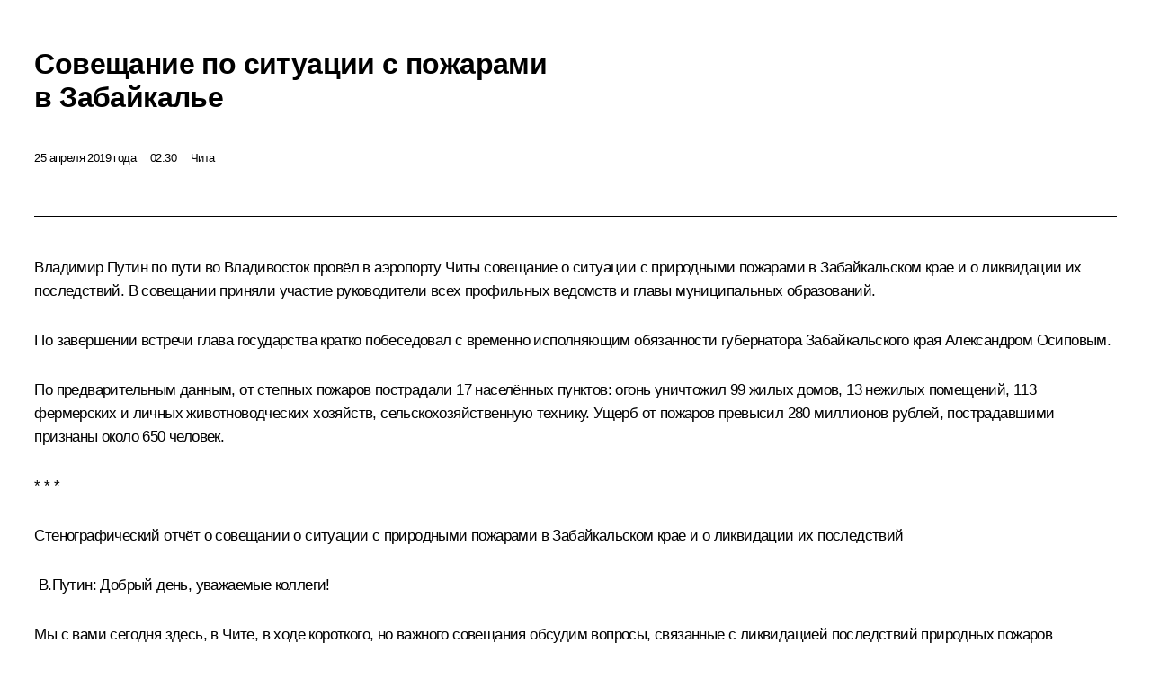

--- FILE ---
content_type: text/html; charset=UTF-8
request_url: http://www.kremlin.ru/events/president/news/60362/print
body_size: 31409
content:
<!doctype html> <!--[if lt IE 7 ]> <html class="ie6" lang="ru"> <![endif]--> <!--[if IE 7 ]> <html class="ie7" lang="ru"> <![endif]--> <!--[if IE 8 ]> <html class="ie8" lang="ru"> <![endif]--> <!--[if IE 9 ]> <html class="ie9" lang="ru"> <![endif]--> <!--[if gt IE 8]><!--> <html lang="ru" class="no-js" itemscope="itemscope" xmlns="http://www.w3.org/1999/xhtml" itemtype="http://schema.org/ItemPage" prefix="og: http://ogp.me/ns# video: http://ogp.me/ns/video# ya: http://webmaster.yandex.ru/vocabularies/"> <!--<![endif]--> <head> <meta charset="utf-8"/> <title itemprop="name">Совещание по ситуации с пожарами в Забайкалье • Президент России</title> <meta name="description" content=""/> <meta name="keywords" content="Новости ,Выступления и стенограммы ,Деятельность Президента"/> <meta itemprop="inLanguage" content="ru"/> <meta name="msapplication-TileColor" content="#091a42"> <meta name="theme-color" content="#ffffff"> <meta name="theme-color" content="#091A42" />  <meta name="viewport" content="width=device-width,initial-scale=1,minimum-scale=0.7,ya-title=#061a44"/>  <meta name="apple-mobile-web-app-capable" content="yes"/> <meta name="apple-mobile-web-app-title" content="Президент России"/> <meta name="format-detection" content="telephone=yes"/> <meta name="apple-mobile-web-app-status-bar-style" content="default"/>  <meta name="msapplication-TileColor" content="#061a44"/> <meta name="msapplication-TileImage" content="/static/mstile-144x144.png"/> <meta name="msapplication-allowDomainApiCalls" content="true"/> <meta name="msapplication-starturl" content="/"/> <meta name="theme-color" content="#061a44"/> <meta name="application-name" content="Президент России"/>   <meta property="og:site_name" content="Президент России"/>  <meta name="twitter:site" content="@KremlinRussia"/>   <meta property="og:type" content="article"/>  <meta property="og:title" content="Совещание по ситуации с пожарами в Забайкалье"/> <meta property="og:description" content=""/> <meta property="og:url" content="http://kremlin.ru/events/president/news/60362"/> <meta property="og:image" content="http://static.kremlin.ru/media/events/photos/medium/RGAYNLOnfemhxZkNPFNRjX1Ye6uXy88A.jpg"/>    <meta property="ya:ovs:adult" content="false"/>  <meta property="ya:ovs:upload_date" content="2019-04-25"/>      <meta name="twitter:card" content="summary"/>   <meta name="twitter:description" content=""/> <meta name="twitter:title" content="Совещание по ситуации с пожарами в Забайкалье"/>    <meta name="twitter:image:src" content="http://static.kremlin.ru/media/events/photos/medium/RGAYNLOnfemhxZkNPFNRjX1Ye6uXy88A.jpg"/> <meta name="twitter:image:width" content="680"/> <meta name="twitter:image:height" content="420"/>           <link rel="icon" type="image/png" href="/static/favicon-32x32.png" sizes="32x32"/>   <link rel="icon" type="image/png" href="/static/favicon-96x96.png" sizes="96x96"/>   <link rel="icon" type="image/png" href="/static/favicon-16x16.png" sizes="16x16"/>    <link rel="icon" type="image/png" href="/static/android-chrome-192x192.png" sizes="192x192"/> <link rel="manifest" href="/static/ru/manifest.json"/>         <link rel="apple-touch-icon" href="/static/apple-touch-icon-57x57.png" sizes="57x57"/>   <link rel="apple-touch-icon" href="/static/apple-touch-icon-60x60.png" sizes="60x60"/>   <link rel="apple-touch-icon" href="/static/apple-touch-icon-72x72.png" sizes="72x72"/>   <link rel="apple-touch-icon" href="/static/apple-touch-icon-76x76.png" sizes="76x76"/>   <link rel="apple-touch-icon" href="/static/apple-touch-icon-114x114.png" sizes="114x114"/>   <link rel="apple-touch-icon" href="/static/apple-touch-icon-120x120.png" sizes="120x120"/>   <link rel="apple-touch-icon" href="/static/apple-touch-icon-144x144.png" sizes="144x144"/>   <link rel="apple-touch-icon" href="/static/apple-touch-icon-152x152.png" sizes="152x152"/>   <link rel="apple-touch-icon" href="/static/apple-touch-icon-180x180.png" sizes="180x180"/>               <link rel="stylesheet" type="text/css" media="all" href="/static/css/screen.css?ba15e963ac"/> <link rel="stylesheet" href="/static/css/print.css" media="all"/>  <!--[if lt IE 9]> <link rel="stylesheet" href="/static/css/ie8.css"/> <script type="text/javascript" src="/static/js/vendor/html5shiv.js"></script> <script type="text/javascript" src="/static/js/vendor/respond.src.js"></script> <script type="text/javascript" src="/static/js/vendor/Konsole.js"></script> <![endif]--> <!--[if lte IE 9]> <link rel="stylesheet" href="/static/css/ie9.css"/> <script type="text/javascript" src="/static/js/vendor/ierange-m2.js"></script> <![endif]--> <!--[if lte IE 6]> <link rel="stylesheet" href="/static/css/ie6.css"/> <![endif]--> <link rel="alternate" type="text/html" hreflang="en" href="http://en.kremlin.ru/events/president/news/60362/print"/>   <link rel="author" href="/about"/> <link rel="home" href="/"/> <link rel="search" href="/opensearch.xml" title="Президент России" type="application/opensearchdescription+xml"/> <link rel="image_src" href="http://static.kremlin.ru/media/events/photos/medium/RGAYNLOnfemhxZkNPFNRjX1Ye6uXy88A.jpg" /><link rel="canonical" href="http://kremlin.ru/events/president/news/60362" /> <script type="text/javascript">
window.config = {staticUrl: '/static/',mediaUrl: 'http://static.kremlin.ru/media/',internalDomains: 'kremlin.ru|uznai-prezidenta.ru|openkremlin.ru|президент.рф|xn--d1abbgf6aiiy.xn--p1ai'};
</script></head> <body class=" is-reading"> <div class="header" itemscope="itemscope" itemtype="http://schema.org/WPHeader" role="banner"> <div class="topline topline__menu"> <a class="topline__toggleaside" accesskey="=" aria-label="Меню портала" role="button" href="#sidebar" title="Меню портала"><i></i></a> <div class="topline__in"> <a href="/" class="topline__head" rel="home" accesskey="1" data-title="Президент России"> <i class="topline__logo"></i>Президент России</a> <div class="topline__togglemore" data-url="/mobile-menu"> <i class="topline__togglemore_button"></i> </div> <div class="topline__more"> <nav aria-label="Основное меню"> <ul class="nav"><li class="nav__item" itemscope="itemscope" itemtype="http://schema.org/SiteNavigationElement"> <a href="/events/president/news" class="nav__link is-active" accesskey="2" itemprop="url"><span itemprop="name">События</span></a> </li><li class="nav__item" itemscope="itemscope" itemtype="http://schema.org/SiteNavigationElement"> <a href="/structure/president" class="nav__link" accesskey="3" itemprop="url"><span itemprop="name">Структура</span></a> </li><li class="nav__item" itemscope="itemscope" itemtype="http://schema.org/SiteNavigationElement"> <a href="/multimedia/video" class="nav__link" accesskey="4" itemprop="url"><span itemprop="name">Видео и фото</span></a> </li><li class="nav__item" itemscope="itemscope" itemtype="http://schema.org/SiteNavigationElement"> <a href="/acts/news" class="nav__link" accesskey="5" itemprop="url"><span itemprop="name">Документы</span></a> </li><li class="nav__item" itemscope="itemscope" itemtype="http://schema.org/SiteNavigationElement"> <a href="/contacts" class="nav__link" accesskey="6" itemprop="url"><span itemprop="name">Контакты</span></a> </li> <li class="nav__item last" itemscope="itemscope" itemtype="http://schema.org/SiteNavigationElement"> <a class="nav__link nav__link_search" href="/search" accesskey="7" itemprop="url" title="Глобальный поиск по сайту"> <span itemprop="name">Поиск</span> </a> </li>  </ul> </nav> </div> </div> </div>  <div class="search"> <ul class="search__filter"> <li class="search__filter__item is-active"> <a class="search_without_filter">Искать на сайте</a> </li>   <li class="search__filter__item bank_docs"><a href="/acts/bank">или по банку документов</a></li>  </ul> <div class="search__in">   <form name="search" class="form search__form simple_search" method="get" action="/search" tabindex="-1" role="search" aria-labelledby="search__form__input__label"> <fieldset>  <legend> <label for="search__form__input" class="search__title_main" id="search__form__input__label">Введите запрос для поиска</label> </legend>  <input type="hidden" name="section" class="search__section_value"/> <input type="hidden" name="since" class="search__since_value"/> <input type="hidden" name="till" class="search__till_value"/> <span class="form__field input_wrapper"> <input type="text" name="query" class="search__form__input" id="search__form__input" lang="ru" accesskey="-"  required="required" size="74" title="Введите запрос для поиска" autocomplete="off" data-autocomplete-words-url="/_autocomplete/words" data-autocomplete-url="/_autocomplete"/> <i class="search_icon"></i> <span class="text_overflow__limiter"></span> </span> <span class="form__field button__wrapper">  <button id="search-simple-search-button" class="submit search__form__button">Найти</button> </span> </fieldset> </form>     <form name="doc_search" class="form search__form docs_search" method="get" tabindex="-1" action="/acts/bank/search"> <fieldset> <legend> Поиск по документам </legend>  <div class="form__field form__field_medium"> <label for="doc_search-title-or-number-input"> Название документа или его номер </label> <input type="text" name="title" id="doc_search-title-or-number-input" class="input_doc"  lang="ru" autocomplete="off"/> </div> <div class="form__field form__field_medium"> <label for="doc_search-text-input">Текст в документе</label> <input type="text" name="query" id="doc_search-text-input"  lang="ru"/> </div> <div class="form__field form__fieldlong"> <label for="doc_search-type-select">Вид документа</label> <div class="select2_wrapper"> <select id="doc_search-type-select" name="type" class="select2 dropdown_select"> <option value="" selected="selected"> Все </option>  <option value="3">Указ</option>  <option value="4">Распоряжение</option>  <option value="5">Федеральный закон</option>  <option value="6">Федеральный конституционный закон</option>  <option value="7">Послание</option>  <option value="8">Закон Российской Федерации о поправке к Конституции Российской Федерации</option>  <option value="1">Кодекс</option>  </select> </div> </div> <div class="form__field form__field_halflonger"> <label id="doc_search-force-label"> Дата вступления в силу...</label>   <div class="search__form__date period">      <a href="#" role="button" aria-describedby="doc_search-force-label" class="dateblock" data-target="#doc_search-force_since-input" data-min="1991-01-01" data-max="2028-10-15" data-value="2026-01-19" data-start-value="1991-01-01" data-end-value="2028-10-15" data-range="true">  </a> <a class="clear_date_filter hidden" href="#clear" role="button" aria-label="Сбросить дату"><i></i></a> </div>  <input type="hidden" name="force_since" id="doc_search-force_since-input" /> <input type="hidden" name="force_till" id="doc_search-force_till-input" />      </div> <div class="form__field form__field_halflonger"> <label>или дата принятия</label>   <div class="search__form__date period">      <a href="#" role="button" aria-describedby="doc_search-date-label" class="dateblock" data-target="#doc_search-date_since-input" data-min="1991-01-01" data-max="2026-01-19" data-value="2026-01-19" data-start-value="1991-01-01" data-end-value="2026-01-19" data-range="true">  </a> <a class="clear_date_filter hidden" href="#clear" role="button" aria-label="Сбросить дату"><i></i></a> </div>  <input type="hidden" name="date_since" id="doc_search-date_since-input" /> <input type="hidden" name="date_till" id="doc_search-date_till-input" />      </div> <div class="form__field form__fieldshort"> <button type="submit" class="submit search__form__button"> Найти документ </button> </div> </fieldset> <div class="pravo_link">Официальный портал правовой информации <a href="http://pravo.gov.ru/" target="_blank">pravo.gov.ru</a> </div> </form>   </div> </div>  <div class="topline_nav_mobile"></div>  </div> <div class="main-wrapper"> <div class="subnav-view" role="complementary" aria-label="Дополнительное меню"></div> <div class="wrapsite"> <div class="content-view" role="main"></div><div class="footer" id="footer" itemscope="itemscope" itemtype="http://schema.org/WPFooter"> <div class="footer__in"> <div role="complementary" aria-label="Карта портала"> <div class="footer__mobile"> <a href="/"> <i class="footer__logo_mob"></i> <div class="mobile_title">Президент России</div> <div class="mobile_caption">Версия официального сайта для мобильных устройств</div> </a> </div> <div class="footer__col col_mob"> <h2 class="footer_title">Разделы сайта Президента<br/>России</h2> <ul class="footer_list nav_mob"><li class="footer_list_item" itemscope="itemscope" itemtype="http://schema.org/SiteNavigationElement"> <a href="/events/president/news"  class="is-active" itemprop="url"> <span itemprop="name">События</span> </a> </li> <li class="footer_list_item" itemscope="itemscope" itemtype="http://schema.org/SiteNavigationElement"> <a href="/structure/president"  itemprop="url"> <span itemprop="name">Структура</span> </a> </li> <li class="footer_list_item" itemscope="itemscope" itemtype="http://schema.org/SiteNavigationElement"> <a href="/multimedia/video"  itemprop="url"> <span itemprop="name">Видео и фото</span> </a> </li> <li class="footer_list_item" itemscope="itemscope" itemtype="http://schema.org/SiteNavigationElement"> <a href="/acts/news"  itemprop="url"> <span itemprop="name">Документы</span> </a> </li> <li class="footer_list_item" itemscope="itemscope" itemtype="http://schema.org/SiteNavigationElement"> <a href="/contacts"  itemprop="url"> <span itemprop="name">Контакты</span> </a> </li>  <li class="footer__search footer_list_item footer__search_open" itemscope="itemscope" itemtype="http://schema.org/SiteNavigationElement"> <a href="/search" itemprop="url"> <i></i> <span itemprop="name">Поиск</span> </a> </li> <li class="footer__search footer_list_item footer__search_hidden" itemscope="itemscope" itemtype="http://schema.org/SiteNavigationElement"> <a href="/search" itemprop="url"> <i></i> <span itemprop="name">Поиск</span> </a> </li> <li class="footer__smi footer_list_item" itemscope="itemscope" itemtype="http://schema.org/SiteNavigationElement"> <a href="/press/announcements" itemprop="url" class="is-special"><i></i><span itemprop="name">Для СМИ</span></a> </li> <li class="footer_list_item" itemscope="itemscope" itemtype="http://schema.org/SiteNavigationElement"> <a href="/subscribe" itemprop="url"><i></i><span itemprop="name">Подписаться</span></a> </li> <li class="footer_list_item hidden_mob" itemscope="itemscope" itemtype="http://schema.org/SiteNavigationElement"> <a href="/catalog/glossary" itemprop="url" rel="glossary"><span itemprop="name">Справочник</span></a> </li> </ul> <ul class="footer_list"> <li class="footer__special" itemscope="itemscope" itemtype="http://schema.org/SiteNavigationElement"> <a href="http://special.kremlin.ru/events/president/news" itemprop="url" class="is-special no-warning"><i></i><span itemprop="name">Версия для людей с ограниченными возможностями</span></a> </li> </ul> <ul class="footer_list nav_mob"> <li itemscope="itemscope" itemtype="http://schema.org/SiteNavigationElement" class="language footer_list_item">   <a href="http://en.kremlin.ru/events/president/news/60362/print" rel="alternate" hreflang="en" itemprop="url" class=" no-warning"> <span itemprop="name"> English </span> </a> <meta itemprop="inLanguage" content="en"/>   </li> </ul> </div> <div class="footer__col"> <h2 class="footer_title">Информационные ресурсы<br/>Президента России</h2> <ul class="footer_list"> <li class="footer__currentsite footer_list_item" itemscope="itemscope" itemtype="http://schema.org/SiteNavigationElement"> <a href="/" itemprop="url">Президент России<span itemprop="name">Текущий ресурс</span> </a> </li> <li class="footer_list_item"> <a href="http://kremlin.ru/acts/constitution" class="no-warning">Конституция России</a> </li> <li class="footer_list_item"> <a href="http://flag.kremlin.ru/" class="no-warning" rel="external">Государственная символика</a> </li> <li class="footer_list_item"> <a href="https://letters.kremlin.ru/" class="no-warning" rel="external">Обратиться к Президенту</a> </li>  <li class="footer_list_item"> <a href="http://kids.kremlin.ru/" class="no-warning" rel="external"> Президент России —<br/>гражданам школьного возраста </a> </li> <li class="footer_list_item"> <a href="http://tours.kremlin.ru/" class="no-warning" rel="external">Виртуальный тур по<br/>Кремлю</a> </li>  <li class="footer_list_item"> <a href="http://putin.kremlin.ru/" class="no-warning" rel="external">Владимир Путин —<br/>личный сайт</a> </li>  <li class="footer_list_item"> <a href="http://nature.kremlin.ru" class="no-warning" rel="external"> Дикая природа России </a> </li>  </ul> </div> <div class="footer__col"> <h2 class="footer_title">Официальные сетевые ресурсы<br/>Президента России</h2> <ul class="footer_list"> <li class="footer_list_item"> <a href="https://t.me/news_kremlin" rel="me" target="_blank">Telegram-канал</a> </li>  <li class="footer_list_item"> <a href="https://max.ru/news_kremlin" rel="me" target="_blank"> MAX </a> </li> <li class="footer_list_item"> <a href="https://vk.com/kremlin_news" rel="me" target="_blank"> ВКонтакте </a> </li>  <li class="footer_list_item"> <a href="https://rutube.ru/u/kremlin/" rel="me" target="_blank">Rutube</a> </li> <li class="footer_list_item"> <a href="http://www.youtube.ru/user/kremlin" rel="me" target="_blank">YouTube</a> </li> </ul> </div>  <div class="footer__col footer__col_last"> <h2 class="footer_title">Правовая и техническая информация</h2> <ul class="footer_list technical_info"> <li class="footer_list_item" itemscope="itemscope" itemtype="http://schema.org/SiteNavigationElement"> <a href="/about" itemprop="url"> <span itemprop="name">О портале</span> </a> </li> <li class="footer_list_item" itemscope="itemscope" itemtype="http://schema.org/SiteNavigationElement"> <a href="/about/copyrights" itemprop="url"><span itemprop="name">Об использовании информации сайта</span></a> </li> <li class="footer_list_item" itemscope="itemscope" itemtype="http://schema.org/SiteNavigationElement"> <a href="/about/privacy" itemprop="url"><span itemprop="name">О персональных данных пользователей</span></a> </li> <li class="footer_list_item" itemscope="itemscope" itemtype="http://schema.org/SiteNavigationElement"> <a href="/contacts#mailto" itemprop="url"><span itemprop="name">Написать в редакцию</span></a> </li> </ul> </div> </div> <div role="contentinfo"> <div class="footer__license"> <p>Все материалы сайта доступны по лицензии:</p> <p><a href="http://creativecommons.org/licenses/by/4.0/deed.ru" hreflang="ru" class="underline" rel="license" target="_blank">Creative Commons Attribution 4.0 International</a></p> </div> <div class="footer__copy"><span class="flag_white">Администрация </span><span class="flag_blue">Президента России</span><span class="flag_red">2026 год</span> </div> </div> <div class="footer__logo"></div> </div> </div> </div> </div> <div class="gallery__wrap"> <div class="gallery__overlay"></div> <div class="gallery" role="complementary" aria-label="Полноэкранная галерея"></div> </div> <div class="read" role="complementary" aria-label="Материал для чтения" data-href="http://www.kremlin.ru/events/president/news/60362/print" data-stream-url="/events/president/news/by-date/25.04.2019"> <div class="read__close_wrapper"> <a href="/events/president/news/by-date/25.04.2019" class="read__close" title="Нажмите Esc, чтобы закрыть"><i></i></a> </div> <div class="read__scroll" role="tabpanel"> <article class="read__in hentry h-entry" itemscope="itemscope" itemtype="http://schema.org/NewsArticle" id="event-60362" role="document" aria-describedby="read-lead"> <div class="read__content"> <div class="read__top">  <div class="width_limiter"> <a href="/events/president/news" class="read__categ" rel="category" data-info="Открыть">События</a> <h1 class="entry-title p-name" itemprop="name">Совещание по ситуации с пожарами в Забайкалье</h1> <div class="read__lead entry-summary p-summary" itemprop="description" role="heading" id="read-lead">   </div> <div class="read__meta"><time class="read__published" datetime="2019-04-25" itemprop="datePublished">25 апреля 2019 года</time>  <div class="read__time">02:30</div>  <div class="read__place p-location"><i></i>Чита</div> <meta itemprop="inLanguage" content="ru"/> </div> </div> </div> <div class="entry-content e-content read__internal_content" itemprop="articleBody">  <div class="media__container media__container_video u-video masha-ignore" itemscope="itemscope" itemtype="http://schema.org/VideoObject">       <div class="media__video " data-embed-url="http://kremlin.ru/misc/60362/videos/4174"> <video id="video-4174" preload="none" style="max-width:100%; width: 100%;background:rgb(203, 203, 193);background:linear-gradient(270deg, #cbcbc1 0%, rgba(203,203,193,0) 100%),linear-gradient(180deg, #202139 0%, rgba(32,33,57,0) 100%),linear-gradient(90deg, #956054 0%, rgba(149,96,84,0) 100%),linear-gradient(0deg, #a59486 0%, rgba(165,148,134,0) 100%);;" poster="http://static.kremlin.ru/media/events/video/image/medium/YVKeBS5f5wsnnn2k6hke3oDnhAq652Yw.jpg" data-at2x="http://static.kremlin.ru/media/events/video/image/medium2x/7IDcbrUkA9SPT21cVqgAnfNGeOl9mn8x.jpg" controls="controls"><source type="video/mp4" src="http://static.kremlin.ru/media/events/video/ru/video_low/uEjiatqKkb90WG3jhAr38RAOM02DlnZ2.mp4" data-quality="low" data-label="Стандартное качество, 145.9 МБ" data-filename="Soveshchanie_po_situatsii_s_pozharami_v_Zabaikale.mp4"></source><source type="video/mp4" src="http://static.kremlin.ru/media/events/video/ru/video_high/9CAqLGtAbfoTXK642TUSVoofR0LAAdDJ.mp4" data-quality="high" data-label="Высокое качество, 622.4 МБ" data-filename="Soveshchanie_po_situatsii_s_pozharami_v_Zabaikale-HD.mp4"></source><img src="http://static.kremlin.ru/media/events/video/image/medium/YVKeBS5f5wsnnn2k6hke3oDnhAq652Yw.jpg" srcset="http://static.kremlin.ru/media/events/video/image/medium2x/7IDcbrUkA9SPT21cVqgAnfNGeOl9mn8x.jpg 2x" style="background:rgb(203, 203, 193);background:linear-gradient(270deg, #cbcbc1 0%, rgba(203,203,193,0) 100%),linear-gradient(180deg, #202139 0%, rgba(32,33,57,0) 100%),linear-gradient(90deg, #956054 0%, rgba(149,96,84,0) 100%),linear-gradient(0deg, #a59486 0%, rgba(165,148,134,0) 100%);" title="Совещание по ситуации с пожарами в Забайкалье" alt="Совещание по ситуации с пожарами в Забайкалье" class="photo thumbnail" itemprop="image"></video><a href="#" class="media__videolink" title="Воспроизвести видео"> <i class="media__videolinkicon"></i> </a> </div>  <meta itemprop="name" content="Совещание по ситуации с пожарами в Забайкалье"><meta itemprop="description" content="Совещание по ситуации с пожарами в Забайкалье"><meta itemprop="caption" content="Совещание по ситуации с пожарами в Забайкалье"><meta itemprop="url" content="http://static.kremlin.ru/media/events/video/ru/video_high/9CAqLGtAbfoTXK642TUSVoofR0LAAdDJ.mp4"><span itemprop="thumbnail" itemscope="itemscope" itemtype="http://schema.org/ImageObject" hidden="hidden" class="hidden"> <meta itemprop="contentUrl" content="http://static.kremlin.ru/media/events/video/image/medium/YVKeBS5f5wsnnn2k6hke3oDnhAq652Yw.jpg"></span> <meta itemprop="duration" content="T26M24S"><meta itemprop="datePublished" content="2019-04-25"><meta itemprop="uploadDate" content="2019-04-25"><meta itemprop="isFamilyFriendly" content="true"><meta itemprop="license" content="СС"><meta itemprop="content_id" content="video-4174"><meta itemprop="isOfficial" content="true"><meta itemprop="status" content="published"><meta itemprop="inLanguage" content="ru"><meta itemprop="productionCountry" content="RU"></div><p>Владимир Путин по пути во Владивосток провёл в аэропорту Читы совещание о ситуации с природными пожарами в Забайкальском крае и о ликвидации их последствий. В совещании приняли участие руководители всех профильных ведомств и главы муниципальных образований.</p><p>По завершении встречи глава государства кратко побеседовал с временно исполняющим обязанности губернатора Забайкальского края <a href="/catalog/persons/584/events" class="person_tag read__tag">Александром Осиповым<span class="read__tooltip tooltip_person hidden masha-ignore"> <span class="tooltip__close"><i></i></span> <span class="tooltip__image">  <img src="http://static.kremlin.ru/media/events/persons/small/PKUAp5LISw0PMwrWNJAMY8AlrQHqfRLb.jpg" srcset="http://static.kremlin.ru/media/events/persons/small2x/9Yu72xyFHLltLPgtoBpPeOtAUxWAZcNL.jpg 2x" style="background:rgb(37, 36, 54);background:linear-gradient(90deg, #252436 0%, rgba(37,36,54,0) 100%),linear-gradient(180deg, #836145 0%, rgba(131,97,69,0) 100%),linear-gradient(270deg, #d29174 0%, rgba(210,145,116,0) 100%),linear-gradient(0deg, #5f3b2a 0%, rgba(95,59,42,0) 100%);" width="140" height="140" alt="Осипов Александр Михайлович"></span> <span class="tooltip__text"> <span class="tooltip_title tooltip_link" data-href="/catalog/persons/584/events">Осипов Александр Михайлович</span><span class="tooltip_description_dark">губернатор Забайкальского края</span></span> </span></a>.</p><p>По предварительным данным, от степных пожаров пострадали 17 населённых пунктов: огонь уничтожил 99 жилых домов, 13 нежилых помещений, 113 фермерских и личных животноводческих хозяйств, сельскохозяйственную технику. Ущерб от пожаров превысил 280 миллионов рублей, пострадавшими признаны около 650 человек.</p><p><b>* * *</b></p><div class="slider masha-ignore" id="slider-14320" role="listbox"><div class="slider__slides" data-cycle-caption-template="{{slideNum}} из {{slideCount}}" data-cycle-starting-slide="1">    <div class="slide" data-cycle-desc="Прибытие в Читу."> <div class="slider__block" data-text="Прибытие в Читу."> <img src="http://static.kremlin.ru/media/events/photos/big/U1SeuD7tXElY7u1Jtph2XgsAy4kJn9lH.jpg" srcset="http://static.kremlin.ru/media/events/photos/big2x/c8ET98UYSTs23TbQYI6MEOHA0pziVWe1.jpg 2x" style="background:rgb(44, 49, 60);background:linear-gradient(180deg, #2c313c 0%, rgba(44,49,60,0) 100%),linear-gradient(0deg, #787e89 0%, rgba(120,126,137,0) 100%),linear-gradient(90deg, #f6dec2 0%, rgba(246,222,194,0) 100%),linear-gradient(270deg, #db4854 0%, rgba(219,72,84,0) 100%);" width="940" height="580" data-text="Прибытие в Читу." alt="Прибытие в Читу." class="" id="photo-58607" itemprop="contentUrl" data-cycle-desc="Прибытие в Читу."><meta itemprop="thumbnailUrl" content="http://static.kremlin.ru/media/events/photos/small/f1UxzI6b70AGPonL4dVuTsrWUVP3I9vM.jpg"><meta itemprop="datePublished" content="2019-04-25"></div> </div>   <div class="slide starting-slide" data-cycle-desc="Совещание о ситуации с природными пожарами в Забайкальском крае и о ликвидации их последствий."> <div class="slider__block" data-text="Совещание о ситуации с природными пожарами в Забайкальском крае и о ликвидации их последствий."> <img src="http://static.kremlin.ru/media/events/photos/big/vPgAkOVjQUelRAwnxmzqPYh8fMuO0xNU.jpg" srcset="http://static.kremlin.ru/media/events/photos/big2x/LzAxajWNGmHiOHx0A19CYcABsETnoQ1E.jpg 2x" style="background:rgb(231, 226, 214);background:linear-gradient(270deg, #e7e2d6 0%, rgba(231,226,214,0) 100%),linear-gradient(0deg, #2c3136 0%, rgba(44,49,54,0) 100%),linear-gradient(90deg, #8c8781 0%, rgba(140,135,129,0) 100%),linear-gradient(180deg, #bd1004 0%, rgba(189,16,4,0) 100%);" width="940" height="580" data-text="Совещание о ситуации с природными пожарами в Забайкальском крае и о ликвидации их последствий." alt="Совещание о ситуации с природными пожарами в Забайкальском крае и о ликвидации их последствий." class="" id="photo-58608" itemprop="contentUrl" data-cycle-desc="Совещание о ситуации с природными пожарами в Забайкальском крае и о ликвидации их последствий."><meta itemprop="thumbnailUrl" content="http://static.kremlin.ru/media/events/photos/small/cq72tZsQxPh4ysvRNPZuoO54ryBmcsmN.jpg"><meta itemprop="datePublished" content="2019-04-25"></div> </div>   <div class="slide" data-cycle-desc="На совещании о ситуации с природными пожарами в Забайкальском крае и о ликвидации их последствий. Министр по делам гражданской обороны, чрезвычайным ситуациями и ликвидации последствий стихийных бедствий Евгений Зиничев и Министр внутренних дел Владимир Колокольцев."> <div class="slider__block" data-text="На совещании о ситуации с природными пожарами в Забайкальском крае и о ликвидации их последствий. Министр по делам гражданской обороны, чрезвычайным ситуациями и ликвидации последствий стихийных бедствий Евгений Зиничев и Министр внутренних дел Владимир Колокольцев."> <img src="http://static.kremlin.ru/media/events/photos/big/wAI1ExXNFR11wAw316FK9jC2tNw7D6Eu.jpg" srcset="http://static.kremlin.ru/media/events/photos/big2x/aFjn0Ed1gbYgZ9qPvFfOLBIXrJTYApGo.jpg 2x" style="background:rgb(36, 35, 47);background:linear-gradient(90deg, #24232f 0%, rgba(36,35,47,0) 100%),linear-gradient(0deg, #847264 0%, rgba(132,114,100,0) 100%),linear-gradient(180deg, #b2b0be 0%, rgba(178,176,190,0) 100%),linear-gradient(270deg, #5a5046 0%, rgba(90,80,70,0) 100%);" width="940" height="580" data-text="На совещании о ситуации с природными пожарами в Забайкальском крае и о ликвидации их последствий. Министр по делам гражданской обороны, чрезвычайным ситуациями и ликвидации последствий стихийных бедствий Евгений Зиничев и Министр внутренних дел Владимир Колокольцев." alt="На совещании о ситуации с природными пожарами в Забайкальском крае и о ликвидации их последствий. Министр по делам гражданской обороны, чрезвычайным ситуациями и ликвидации последствий стихийных бедствий Евгений Зиничев и Министр внутренних дел Владимир Колокольцев." class="" id="photo-58610" itemprop="contentUrl" data-cycle-desc="На совещании о ситуации с природными пожарами в Забайкальском крае и о ликвидации их последствий. Министр по делам гражданской обороны, чрезвычайным ситуациями и ликвидации последствий стихийных бедствий Евгений Зиничев и Министр внутренних дел Владимир Колокольцев."><meta itemprop="thumbnailUrl" content="http://static.kremlin.ru/media/events/photos/small/kaq6Bmypt8tbGQjuzyA1PCLX9Bf32qYv.jpg"><meta itemprop="datePublished" content="2019-04-25"></div> </div>   <div class="slide" data-cycle-desc="На совещании о ситуации с природными пожарами в Забайкальском крае и о ликвидации их последствий. Глава муниципального образования «Балейский район» Сергей Гальченко."> <div class="slider__block" data-text="На совещании о ситуации с природными пожарами в Забайкальском крае и о ликвидации их последствий. Глава муниципального образования «Балейский район» Сергей Гальченко."> <img src="http://static.kremlin.ru/media/events/photos/big/wV7xhZrADWj0nJZU1hCs3AA51moE3Nco.jpg" srcset="http://static.kremlin.ru/media/events/photos/big2x/SFIYvvEg79j6CuFulp0OoedFWTmnKQfj.jpg 2x" style="background:rgb(33, 35, 58);background:linear-gradient(90deg, #21233a 0%, rgba(33,35,58,0) 100%),linear-gradient(180deg, #4e6069 0%, rgba(78,96,105,0) 100%),linear-gradient(0deg, #f9d0b2 0%, rgba(249,208,178,0) 100%),linear-gradient(270deg, #936041 0%, rgba(147,96,65,0) 100%);" width="940" height="580" data-text="На совещании о ситуации с природными пожарами в Забайкальском крае и о ликвидации их последствий. Глава муниципального образования «Балейский район» Сергей Гальченко." alt="На совещании о ситуации с природными пожарами в Забайкальском крае и о ликвидации их последствий. Глава муниципального образования «Балейский район» Сергей Гальченко." class="" id="photo-58609" itemprop="contentUrl" data-cycle-desc="На совещании о ситуации с природными пожарами в Забайкальском крае и о ликвидации их последствий. Глава муниципального образования «Балейский район» Сергей Гальченко."><meta itemprop="thumbnailUrl" content="http://static.kremlin.ru/media/events/photos/small/R8LGjBQSVA8lEOC79i9YDHD9pKA17sSu.jpg"><meta itemprop="datePublished" content="2019-04-25"></div> </div>   <div class="slide" data-cycle-desc="На совещании о ситуации с природными пожарами в Забайкальском крае и о ликвидации их последствий. С Заместителем Председателя Правительства – полномочным представителем Президента в Дальневосточном федеральном округе Юрием Трутневым."> <div class="slider__block slider__block_vertical" data-text="На совещании о ситуации с природными пожарами в Забайкальском крае и о ликвидации их последствий. С Заместителем Председателя Правительства – полномочным представителем Президента в Дальневосточном федеральном округе Юрием Трутневым."> <img src="http://static.kremlin.ru/media/events/photos/big/A0F4oxn7IFhX7JUPg7rMqA4Gfa3iYC1B.jpg" srcset="http://static.kremlin.ru/media/events/photos/big2x/wL5if8AOxhEtTOVz4FvcL9VBcvG3FrGF.jpg 2x" style="background:rgb(213, 213, 201);background:linear-gradient(270deg, #d5d5c9 0%, rgba(213,213,201,0) 100%),linear-gradient(90deg, #24263a 0%, rgba(36,38,58,0) 100%),linear-gradient(0deg, #847164 0%, rgba(132,113,100,0) 100%),linear-gradient(180deg, #c2120b 0%, rgba(194,18,11,0) 100%);" width="386" height="580" data-text="На совещании о ситуации с природными пожарами в Забайкальском крае и о ликвидации их последствий. С Заместителем Председателя Правительства – полномочным представителем Президента в Дальневосточном федеральном округе Юрием Трутневым." alt="На совещании о ситуации с природными пожарами в Забайкальском крае и о ликвидации их последствий. С Заместителем Председателя Правительства – полномочным представителем Президента в Дальневосточном федеральном округе Юрием Трутневым." class="vertical" id="photo-58611" itemprop="contentUrl" data-cycle-desc="На совещании о ситуации с природными пожарами в Забайкальском крае и о ликвидации их последствий. С Заместителем Председателя Правительства – полномочным представителем Президента в Дальневосточном федеральном округе Юрием Трутневым."><meta itemprop="thumbnailUrl" content="http://static.kremlin.ru/media/events/photos/small/UuIOc86FFJMZbAYJ8AMoIJ3rmqb2KpuV.jpg"><meta itemprop="datePublished" content="2019-04-25"></div> </div>   <div class="slide" data-cycle-desc="На совещании о ситуации с природными пожарами в Забайкальском крае и о ликвидации их последствий. Министр здравоохранения Вероника Скворцова."> <div class="slider__block" data-text="На совещании о ситуации с природными пожарами в Забайкальском крае и о ликвидации их последствий. Министр здравоохранения Вероника Скворцова."> <img src="http://static.kremlin.ru/media/events/photos/big/6O4ebMZdElsCvaBQTKmbAWzcdQJ7Ajqm.jpg" srcset="http://static.kremlin.ru/media/events/photos/big2x/OH5wDjMesV0AnQGDyD5mwtGwkAASKsqo.jpg 2x" style="background:rgb(184, 190, 194);background:linear-gradient(270deg, #b8bec2 0%, rgba(184,190,194,0) 100%),linear-gradient(90deg, #2a3247 0%, rgba(42,50,71,0) 100%),linear-gradient(0deg, #504125 0%, rgba(80,65,37,0) 100%),linear-gradient(180deg, #d6e4ed 0%, rgba(214,228,237,0) 100%);" width="940" height="580" data-text="На совещании о ситуации с природными пожарами в Забайкальском крае и о ликвидации их последствий. Министр здравоохранения Вероника Скворцова." alt="На совещании о ситуации с природными пожарами в Забайкальском крае и о ликвидации их последствий. Министр здравоохранения Вероника Скворцова." class="" id="photo-58613" itemprop="contentUrl" data-cycle-desc="На совещании о ситуации с природными пожарами в Забайкальском крае и о ликвидации их последствий. Министр здравоохранения Вероника Скворцова."><meta itemprop="thumbnailUrl" content="http://static.kremlin.ru/media/events/photos/small/bdtRh2tqiDEtHyxqNzUkTa672Hm0xwpp.jpg"><meta itemprop="datePublished" content="2019-04-25"></div> </div>   <div class="slide" data-cycle-desc="На совещании о ситуации с природными пожарами в Забайкальском крае и о ликвидации их последствий."> <div class="slider__block" data-text="На совещании о ситуации с природными пожарами в Забайкальском крае и о ликвидации их последствий."> <img src="http://static.kremlin.ru/media/events/photos/big/n56osAGjbog7xzlzS98wybEMhzpl86cf.jpg" srcset="http://static.kremlin.ru/media/events/photos/big2x/2vsrOO1Yvde8QgIFLe5kHZ9NQ4DFPq2T.jpg 2x" style="background:rgb(165, 160, 148);background:linear-gradient(270deg, #a5a094 0%, rgba(165,160,148,0) 100%),linear-gradient(90deg, #252531 0%, rgba(37,37,49,0) 100%),linear-gradient(180deg, #753f30 0%, rgba(117,63,48,0) 100%),linear-gradient(0deg, #485665 0%, rgba(72,86,101,0) 100%);" width="940" height="580" data-text="На совещании о ситуации с природными пожарами в Забайкальском крае и о ликвидации их последствий." alt="На совещании о ситуации с природными пожарами в Забайкальском крае и о ликвидации их последствий." class="" id="photo-58612" itemprop="contentUrl" data-cycle-desc="На совещании о ситуации с природными пожарами в Забайкальском крае и о ликвидации их последствий."><meta itemprop="thumbnailUrl" content="http://static.kremlin.ru/media/events/photos/small/GJoppx2aFpxlpihVX9ExglafLx244cB1.jpg"><meta itemprop="datePublished" content="2019-04-25"></div> </div>   <div class="slide" data-cycle-desc="Совещание о ситуации с природными пожарами в Забайкальском крае и о ликвидации их последствий."> <div class="slider__block" data-text="Совещание о ситуации с природными пожарами в Забайкальском крае и о ликвидации их последствий."> <img src="http://static.kremlin.ru/media/events/photos/big/MDAPa3uX6l3MSM9wjGA7lFI2FvBPh2Je.jpg" srcset="http://static.kremlin.ru/media/events/photos/big2x/LITGmtpkyPTkwIrOV4FALVoJc1IoBYkt.jpg 2x" style="background:rgb(182, 174, 161);background:linear-gradient(180deg, #b6aea1 0%, rgba(182,174,161,0) 100%),linear-gradient(0deg, #545668 0%, rgba(84,86,104,0) 100%),linear-gradient(90deg, #9c1219 0%, rgba(156,18,25,0) 100%),linear-gradient(270deg, #2adbc0 0%, rgba(42,219,192,0) 100%);" width="940" height="580" data-text="Совещание о ситуации с природными пожарами в Забайкальском крае и о ликвидации их последствий." alt="Совещание о ситуации с природными пожарами в Забайкальском крае и о ликвидации их последствий." class="" id="photo-58614" itemprop="contentUrl" data-cycle-desc="Совещание о ситуации с природными пожарами в Забайкальском крае и о ликвидации их последствий."><meta itemprop="thumbnailUrl" content="http://static.kremlin.ru/media/events/photos/small/1eTpPKfOzN9A8ShSWOiNuPv3AKk41teZ.jpg"><meta itemprop="datePublished" content="2019-04-25"></div> </div>   <div class="slide" data-cycle-desc="На совещании о ситуации с природными пожарами в Забайкальском крае и о ликвидации их последствий."> <div class="slider__block" data-text="На совещании о ситуации с природными пожарами в Забайкальском крае и о ликвидации их последствий."> <img src="http://static.kremlin.ru/media/events/photos/big/rgqLEUhsbJ2Xoaswhaw2juApVDPPP9tW.jpg" srcset="http://static.kremlin.ru/media/events/photos/big2x/NbU6XP9ZYaFyuFKk2v0ajkcUrRGUBlgh.jpg 2x" style="background:rgb(226, 226, 214);background:linear-gradient(270deg, #e2e2d6 0%, rgba(226,226,214,0) 100%),linear-gradient(90deg, #364097 0%, rgba(54,64,151,0) 100%),linear-gradient(180deg, #ac8172 0%, rgba(172,129,114,0) 100%),linear-gradient(0deg, #020f03 0%, rgba(2,15,3,0) 100%);" width="940" height="580" data-text="На совещании о ситуации с природными пожарами в Забайкальском крае и о ликвидации их последствий." alt="На совещании о ситуации с природными пожарами в Забайкальском крае и о ликвидации их последствий." class="" id="photo-58615" itemprop="contentUrl" data-cycle-desc="На совещании о ситуации с природными пожарами в Забайкальском крае и о ликвидации их последствий."><meta itemprop="thumbnailUrl" content="http://static.kremlin.ru/media/events/photos/small/qNXxsfFoZYRAMt7TVxeQAAq7mzS32T8b.jpg"><meta itemprop="datePublished" content="2019-04-25"></div> </div>   <div class="slide" data-cycle-desc="На совещании о ситуации с природными пожарами в Забайкальском крае и о ликвидации их последствий. Министр по делам гражданской обороны, чрезвычайным ситуациями и ликвидации последствий стихийных бедствий Евгений Зиничев, Министр внутренних дел Владимир Колокольцев и Министр здравоохранения Вероника Скворцова."> <div class="slider__block" data-text="На совещании о ситуации с природными пожарами в Забайкальском крае и о ликвидации их последствий. Министр по делам гражданской обороны, чрезвычайным ситуациями и ликвидации последствий стихийных бедствий Евгений Зиничев, Министр внутренних дел Владимир Колокольцев и Министр здравоохранения Вероника Скворцова."> <img src="http://static.kremlin.ru/media/events/photos/big/Z341Nd5EqDb6LmyezBAO2k9LDA6Z5fM7.JPG" srcset="http://static.kremlin.ru/media/events/photos/big2x/c56Au5mClYxehA8KF65NG1QL1V4APD30.JPG 2x" style="background:rgb(25, 20, 114);background:linear-gradient(90deg, #191472 0%, rgba(25,20,114,0) 100%),linear-gradient(270deg, #c6bcb2 0%, rgba(198,188,178,0) 100%),linear-gradient(0deg, #860b0a 0%, rgba(134,11,10,0) 100%),linear-gradient(180deg, #5f7688 0%, rgba(95,118,136,0) 100%);" width="940" height="580" data-text="На совещании о ситуации с природными пожарами в Забайкальском крае и о ликвидации их последствий. Министр по делам гражданской обороны, чрезвычайным ситуациями и ликвидации последствий стихийных бедствий Евгений Зиничев, Министр внутренних дел Владимир Колокольцев и Министр здравоохранения Вероника Скворцова." alt="На совещании о ситуации с природными пожарами в Забайкальском крае и о ликвидации их последствий. Министр по делам гражданской обороны, чрезвычайным ситуациями и ликвидации последствий стихийных бедствий Евгений Зиничев, Министр внутренних дел Владимир Колокольцев и Министр здравоохранения Вероника Скворцова." class="" id="photo-58619" itemprop="contentUrl" data-cycle-desc="На совещании о ситуации с природными пожарами в Забайкальском крае и о ликвидации их последствий. Министр по делам гражданской обороны, чрезвычайным ситуациями и ликвидации последствий стихийных бедствий Евгений Зиничев, Министр внутренних дел Владимир Колокольцев и Министр здравоохранения Вероника Скворцова."><meta itemprop="thumbnailUrl" content="http://static.kremlin.ru/media/events/photos/small/lCjvl7S0acQQm0JRsDacDAXHAHYrPVjW.JPG"><meta itemprop="datePublished" content="2019-04-25"></div> </div>   <div class="slide" data-cycle-desc="На совещании о ситуации с природными пожарами в Забайкальском крае и о ликвидации их последствий. Заместитель Председателя Правительства – полномочный представитель Президента в Дальневосточном федеральном округе Юрий Трутнев."> <div class="slider__block slider__block_vertical" data-text="На совещании о ситуации с природными пожарами в Забайкальском крае и о ликвидации их последствий. Заместитель Председателя Правительства – полномочный представитель Президента в Дальневосточном федеральном округе Юрий Трутнев."> <img src="http://static.kremlin.ru/media/events/photos/big/l9UazUknT3Oclnn18z1uAP5ap4XvkBn0.jpg" srcset="http://static.kremlin.ru/media/events/photos/big2x/D5Aru2Wg6SqqdJDH6VWLMgTtp3qAkk7o.jpg 2x" style="background:rgb(247, 244, 237);background:linear-gradient(270deg, #f7f4ed 0%, rgba(247,244,237,0) 100%),linear-gradient(0deg, #21253d 0%, rgba(33,37,61,0) 100%),linear-gradient(90deg, #3f4563 0%, rgba(63,69,99,0) 100%),linear-gradient(180deg, #bec8d5 0%, rgba(190,200,213,0) 100%);" width="386" height="580" data-text="На совещании о ситуации с природными пожарами в Забайкальском крае и о ликвидации их последствий. Заместитель Председателя Правительства – полномочный представитель Президента в Дальневосточном федеральном округе Юрий Трутнев." alt="На совещании о ситуации с природными пожарами в Забайкальском крае и о ликвидации их последствий. Заместитель Председателя Правительства – полномочный представитель Президента в Дальневосточном федеральном округе Юрий Трутнев." class="vertical" id="photo-58616" itemprop="contentUrl" data-cycle-desc="На совещании о ситуации с природными пожарами в Забайкальском крае и о ликвидации их последствий. Заместитель Председателя Правительства – полномочный представитель Президента в Дальневосточном федеральном округе Юрий Трутнев."><meta itemprop="thumbnailUrl" content="http://static.kremlin.ru/media/events/photos/small/ZH5ct0bkFXiO66YuuhSvkdkqgW1ZIGNJ.jpg"><meta itemprop="datePublished" content="2019-04-25"></div> </div>   <div class="slide" data-cycle-desc="На совещании о ситуации с природными пожарами в Забайкальском крае и о ликвидации их последствий. Министр по делам гражданской обороны, чрезвычайным ситуациями и ликвидации последствий стихийных бедствий Евгений Зиничев и Министр внутренних дел Владимир Колокольцев."> <div class="slider__block" data-text="На совещании о ситуации с природными пожарами в Забайкальском крае и о ликвидации их последствий. Министр по делам гражданской обороны, чрезвычайным ситуациями и ликвидации последствий стихийных бедствий Евгений Зиничев и Министр внутренних дел Владимир Колокольцев."> <img src="http://static.kremlin.ru/media/events/photos/big/Cm7AoNEhqbgUL2P3NhHxPaQDrCg7NAFZ.jpg" srcset="http://static.kremlin.ru/media/events/photos/big2x/pbAUjpm1xtxuhvB4zdzAgc265AKrU42q.jpg 2x" style="background:rgb(236, 228, 215);background:linear-gradient(270deg, #ece4d7 0%, rgba(236,228,215,0) 100%),linear-gradient(180deg, #2a26ae 0%, rgba(42,38,174,0) 100%),linear-gradient(90deg, #606237 0%, rgba(96,98,55,0) 100%),linear-gradient(0deg, #c81f1a 0%, rgba(200,31,26,0) 100%);" width="940" height="580" data-text="На совещании о ситуации с природными пожарами в Забайкальском крае и о ликвидации их последствий. Министр по делам гражданской обороны, чрезвычайным ситуациями и ликвидации последствий стихийных бедствий Евгений Зиничев и Министр внутренних дел Владимир Колокольцев." alt="На совещании о ситуации с природными пожарами в Забайкальском крае и о ликвидации их последствий. Министр по делам гражданской обороны, чрезвычайным ситуациями и ликвидации последствий стихийных бедствий Евгений Зиничев и Министр внутренних дел Владимир Колокольцев." class="" id="photo-58618" itemprop="contentUrl" data-cycle-desc="На совещании о ситуации с природными пожарами в Забайкальском крае и о ликвидации их последствий. Министр по делам гражданской обороны, чрезвычайным ситуациями и ликвидации последствий стихийных бедствий Евгений Зиничев и Министр внутренних дел Владимир Колокольцев."><meta itemprop="thumbnailUrl" content="http://static.kremlin.ru/media/events/photos/small/CjB10KXUyUXsyyvba8P5GHqCvDIzss1Q.jpg"><meta itemprop="datePublished" content="2019-04-25"></div> </div>   <div class="slide" data-cycle-desc="На совещании о ситуации с природными пожарами в Забайкальском крае и о ликвидации их последствий."> <div class="slider__block" data-text="На совещании о ситуации с природными пожарами в Забайкальском крае и о ликвидации их последствий."> <img src="http://static.kremlin.ru/media/events/photos/big/CTpoahRIj8lsNV1ArIsM2JIWzgh25FOf.jpg" srcset="http://static.kremlin.ru/media/events/photos/big2x/58RU3tANMZkYPAR1yIc4fb6GzuwCi8yn.jpg 2x" style="background:rgb(240, 229, 227);background:linear-gradient(180deg, #f0e5e3 0%, rgba(240,229,227,0) 100%),linear-gradient(270deg, #2322cb 0%, rgba(35,34,203,0) 100%),linear-gradient(0deg, #eb1f21 0%, rgba(235,31,33,0) 100%),linear-gradient(90deg, #7f6c3d 0%, rgba(127,108,61,0) 100%);" width="940" height="580" data-text="На совещании о ситуации с природными пожарами в Забайкальском крае и о ликвидации их последствий." alt="На совещании о ситуации с природными пожарами в Забайкальском крае и о ликвидации их последствий." class="" id="photo-58617" itemprop="contentUrl" data-cycle-desc="На совещании о ситуации с природными пожарами в Забайкальском крае и о ликвидации их последствий."><meta itemprop="thumbnailUrl" content="http://static.kremlin.ru/media/events/photos/small/ShaKk8lZamPm5NWISGIfbc9p6ABDPOCA.jpg"><meta itemprop="datePublished" content="2019-04-25"></div> </div>  <div class="slider__next" role="button"><i></i></div> <div class="slider__prev" role="button"><i></i></div> </div> <div class="slider__description"> <div class="slider_caption"></div> <div class="slider_overlay"></div> </div> </div> <p><b>Стенографический отчёт о совещании о ситуации с природными пожарами в Забайкальском крае и о ликвидации их последствий </b></p><p> <b>В.Путин:</b> Добрый день, уважаемые
коллеги! </p><p>Мы с вами сегодня здесь, в Чите, в ходе короткого, но важного совещания обсудим вопросы, связанные с ликвидацией послед­ствий природных пожаров в Забайкальском крае. </p><p>С начала этой весны в Дальневосточном федераль­ном округе ситуация с пожарами сложилась сложная. На прошлой неделе в вашем регионе из-за высокой тем­пературы и сильного ветра, вы это хорошо знаете, пожары охватили 17
населённых пунктов в 13 муниципальных
районах. Пострадали жилые дома и нежилые строения. </p><p>Мы сейчас с губернатором говорили: слава богу, удалось
избежать человеческих жертв, и достаточно быстро в целом отреагировали по сравнению с подобными тяжёлыми ситуациями в прошлые годы. </p><p>За последние годы мы не раз сталкивались с подоб­ными
ситуациями в Дальневосточном, Сибирском и некоторых других федеральных округах. Так что алгоритм действий нам
в принципе понятен: последствия должны быть ликвидированы максимально быстро и эффективно.</p><p>Прежде всего в постра­давших районах следует уделить внимание помощи людям, мы с вами это хорошо
понимаем и знаем. Так было всегда, надеюсь, так будет и в этот раз. Нужно наметить план конкретных действий по вос­становлению
жилья и в ближайшее время опера­тивно, не дожидаясь холо­дов, его
выполнить. </p><p>Мы сейчас с губернатором разговаривали: он сказал, что до 10 мая такой
детальный план будет подготовлен. После этого соберёмся ещё раз в Москве, и я
хочу, чтобы вы мне этот план доложили. И где-то в сентябре я приеду сюда ещё
раз и посмотрю, как он реализуется.</p><p>Сегодня хотел бы услышать, какие
шаги планируется предпринять для решения этой
задачи. На какой объём средств вы рассчитываете. Какая помощь нужна со стороны федеральных органов власти.</p><div class="read__cut masha-ignore" role="complementary" aria-labelledby="55696-cut"> <div class="cut"> <h3 class="cut__title" id="55696-cut">Дополнительно</h3>   <div class="cut__description">  <a href="/acts/news/60395" class="cut__item" target="_blank">Подписан Указ о мерах по ликвидации последствий природных пожаров на территории Забайкальского края</a> <div class="cut__date">26 апреля 2019 года</div>  </div>  </div> </div><p>Необходимо также быстро решить вопрос с восстанов­лением утраченных докумен­тов. Это, как
всегда, в таких случаях бывает.</p><p>Кроме того, пострадавшие от пожара люди должны получить все предусмотренные
законом денежные вы­платы.</p><p>И конечно, прошу оказать помощь сельхозпроизводителям, которым стихия нанесла ущерб. Насколько я знаю, работа по восстановлению докумен­тов и выделению
выплат уже идёт, сейчас попрошу об этом
тоже сказать. </p><p>Прошу руковод­ство региона контроли­ровать выполнение этих и других задач в постоянном режиме. А федеральные ведомства и муниципа­льные органы власти – оказывать
необходимое со­действие. </p><p>И в завершение – ещё один важный момент. Приближаются майские праздники, когда люди уби­раются
на своих участках, устраивают пикники. </p><p>Думаю, что здесь
сейчас не до пикников, но необходимо провести
дополнительную работу здесь и в других регионах по информированию
граждан о необходимости соблюдения правил
противо­пожарной безопасности.</p><p>Когда я слышу, что в таких пожарах люди
сами виноваты, не могу с этим согласиться. Конечно, есть конкретные люди, кто
совершает такие действия, это понятно, но это говорит о том, что мы плохо
работаем по информированию людей о том, к чему могут привести такие действия. Это
первое.</p><p>Второе. Несколько пожаров пришли из-за границы, и нужно эффективно реагировать на подобные события.</p><p>Давайте по поводу всего этого поговорим. Я попросил
сюда пригласить и коллег из муниципальных образований. </p><p>Давайте с них и начнём.</p><p>Кто у нас из муниципалитетов? Представьтесь, пожалуйста.</p><p><b>С.Гальченко:</b> Гальченко Сергей Юрьевич,
глава Балейского района.</p><p><b>В.Путин: </b>Сергей Юрьевич, коротко,
как Вы оцениваете ситуацию?</p><p><b>С.Гальченко:</b> У нас в Балейском районе ситуация стабильная, гуманитарная помощь поступает. Также хочу
отметить чёткий алгоритм действий именно федеральных органов: МЧС, ОВД ­– и в том числе региональных – Забайкалпожспас. Люди действительно героически
спасали и спасли много домов в селе Унда,
потому что деревня могла бы сгореть полностью. Ураганный
ветер и огонь распространялся в считаные секунды.
От себя хочу отметить, что люди первостепенно сейчас получают уже выплату в 10 тысяч рублей на каждого члена семьи,
списки составлены, направлены, и от нас, от муниципалитетов мы сейчас привлекаем волонтёров для очистки территорий.</p><p>Буквально завтра группа ОНФ из города Улан-Удэ прибывает, мы их размещаем, и также предоставляют технику наши социальные партнёры,
то есть безвозмездно, предприятия,
организации, которые находятся на территории, также участвующие в тушении
пожара, то есть беда сплотила людей.</p><p>И, я думаю, здесь, конечно, хотелось бы сказать Александру
Михайловичу большое спасибо, и Вам, Владимир Владимирович, именно за кадровые решения в нашем Забайкальском
крае, потому что мы чувствуем динамику, которая изменилась
с приходом Александра Михайловича. И когда непосредственно я обращался к заместителю председателя правительства по ГО
и ЧС Гурулёву, решения принимались
моментально, то есть из пяти районов пришла помощь по тушению пожаров.
То есть оперативно все службы отработали. </p><p>И конечно, от себя мы будем обеспечивать пиломатериалами жителей,
для того чтобы они восстанавливали свои
хозпостройки. Также хотелось отметить, что
нужно, конечно, увеличение финансирования по обновлению
техники, парка КГСАУ и увеличение денежного
довольствия тем, кто занимается охраной
лесов. И от себя ещё также хочу отметить, что автопарк МЧС тоже нуждается в обновлении. </p><p>Спасибо.</p><p><b>В.Путин: </b>Хорошо, спасибо. Это у Вас какой район?</p><p><b>С.Гальченко: </b>Балейский.</p><p><b>В.Путин: </b>Сергей Семёнович Безъязыков. Это Александрово-Заводский район.
Пожалуйста. </p><p><b>С.Безъязыков: </b>Сергей Семёнович
Безъязыков, глава муниципального района. </p><p>Я могу присоединиться к словам моего коллеги. Оперативная работа всех наших
спасательных служб по крайней мере
минимизировала те последствия, которые могли быть ещё гораздо больше. Всё население выходило, все службы,
которые непосредственно занимаются пожаротушением.</p><p>Конечно,
пострадало много людей, сельхозживотных, но на сегодня я могу сказать, что жители нашего района, которые пострадали, остались без крова, все расселены, всем предоставлена помощь, в том числе гуманитарная, пошли выплаты. </p><p>Соответственно, я понимаю, что
люди в шоке и, многое когда человек потерял,
не так-то просто выйти из этого шокового
состояния. Но мы совместными усилиями с краевой администрацией
недавно совершенно (20-го числа) с Александром
Михайловичем вместе проезжали, встречались с людьми, объясняли, что они не останутся один на один
с бедой, и они на сегодня это уже почувствовали.
Выплаты пошли, помощь. Оказана помощь кормами
для животных, которые остались без кормов.
Соответственно, мы сейчас выделяем деньги на стройматериалы из районного бюджета, то, что у нас есть. Поэтому,
конечно, большая просьба, чтобы наш федеральный центр оказал всестороннюю помощь
здесь в минимизации тех последствий, которые
произошли.</p><p><b>В.Путин: </b>Хорошо. Спасибо.</p><p>Ятур Владимирович.</p><p><b>Я.Танхаев: </b>Уважаемый Владимир Владимирович!</p><p>Хочу по этому вопросу пояснить,
что, в принципе, было очень много народу, 233
человека защищали, 61 единица, но ветер был
такой силы, можно назвать его ураганным, даже
крыши срывало, он пришёл из Монголии. И, в принципе, тоже эта ситуация, о которой я разговаривал с Андреем Викторовичем
Гурулёвым, который отвечает за это, он
говорит: всё-таки как-то монголы свои вопросы должны решать на межправительственном уровне, они же не тушат
свои пожары. Получилось так, что они тот пожар, который шёл из Монголии, с внутренней стороны встречный пал пустили.
Был северный ветер, когда он развернулся и с юга подул, фронтом пять километров, мы не смогли
поймать, отреагировать, ветер поднялся.
Поэтому ситуацию люди отработали, думаю, достойно, все пожарные части. </p><p>Утром сразу приехал представитель
из администрации, заместитель губернатора
Гурулёв Андрей Викторович. Мы собрали людей,
объяснили ситуацию, выявили сразу, во-первых,
то, что им надо, обеспечили водой, скорой помощью, психологической, то есть психологи приезжали, потому что был
шок. Ну, понятно, дрова, воду, всё, чтобы
обеспечить… Когда они вчера прилетели во главе с Юрием Петровичем, обговорили все вопросы,
Евгений Николаевич и Александр Михайлович, я потом звонил, у людей появилась вера. </p><p>Да, есть вопросы, есть трудности,
но там все остальные вопросы касаются
гуманитарной помощи. Народ у нас очень хороший, везут, отправляют деньги, помогают, а всю остальную ситуацию мы
отрабатываем, люди уже получают деньги. Ущерб подсчитан.
Я просто вчера письмо написал, я думаю, повторяться не буду, Юрию Петровичу отдали все эти проблемные
вопросы. У нас дополнительно ещё – они все
решили остаться там. Потому что первый вопрос был такой: или здесь строитесь,
или уезжаете. Нет, будем строиться, это земля
наших предков. Понятно, что была такая трагедия,
но сказали, мы сильны и мы останемся здесь, будем работать на своей малой родине.</p><p>Понятно, что это пограничное село, находится на границе
с Монголией. Вот человек на 50–60 построить,
чтобы люди сразу вместе с домами получили
социальную инфраструктуру. Но там те
проблемы, которые были, мы вчера всё обсудили с руководством края, с руководством Сибирского
федерального округа. </p><p>Вчера
люди остались очень довольны, ещё раз хочу сказать, благодарили за то, что
приехали, посмотрели. Самое главное сейчас –
внушать людям уверенность в завтрашнем дне и сказать: вы не останетесь, помогут вам. Да, трудно. Сегодня МЧС помогает, люди даже остались, юрты
старые находят, ставят, потому что негде жить на стоянках. Сегодня МЧС помог,
дал тёплые палатки. То есть все проблемы
решаются.</p><p>Но я что хотел бы сказать? На сегодня такой пожар нельзя
остановить ничем. Если только стену железную ставить, если можно, тогда можно. Он с какой скоростью
летит? Вот я лично видел, не первый раз на пожаре, тушим его за 500 метров от Кошары: вот
здесь тушим, за 500 метров Кошара уже
загорелась, потому что летит навоз высушенный, который уже нагрелся. Он летит за 500 метров. </p><p>И если можно, конечно, этот вопрос.
Понятно, что сегодня по факту этих пожаров
возбуждают уголовные дела. Но я не знаю,
говорить об этом, не говорить, но то, чтобы
не было вот такого: задача поставлена, и обязательно выявить и найти. А может,
просто объективно всю ситуацию разъяснить,
потому что люди-то, те, которые там работали,
не могут. </p><p>И один из вопросов ставил. Хочу Вам как Президенту России сказать. Лесные
пожары тушим, деньги платим, пожарные, которые защищают, у нас всё так
разграничено у всех какими-то инструкциями,
рамками, а ландшафтные пожары, степные пожары тушим – ни рубля не платим, у нас есть 170 человек,
я могу просто, утрируя, сказать, мы с этими
людьми разговариваем: «Ботинки мои, штаны». Мы даже обеспечить их не можем,
потому что у нас бюджет такой, вопрос даже не в этом. Хотя бы по 10 тысяч им два месяца, апрель-май платить бы, чтобы хотя бы мотивация была, чтобы людей
можно было поднимать и говорить. Понятно,
кроме того, что есть чувство патриотизма, все поднимаются, идут и помогают, даже невзирая на это.</p><p>Все
эти вопросы есть, мы Юрию Петровичу написали и Александру Михайловичу передали.</p><p><b>В.Путин: </b>Хорошо. Спасибо большое.</p><p>Что касается уголовных дел, здесь
не нужно переживать по этому поводу, они
возбуждаются не для того, чтобы назначить виновных и во что бы то ни стало кого-то привлечь к ответственности, они возбуждаются
для того, чтобы разобраться в причинах того,
что произошло. И второе – посмотреть, как
должностные лица реагировали на эту чрезвычайную ситуацию. Ничего здесь необычного нет, не нужно переживать по этому поводу.</p><p>Что касается потери сельхозживотных. Примерно в ваших районах это какая цифра? Не только в вашем, во всех.</p><p><b>Е.Зиничев:</b> 5600?</p><p><b>В.Путин: </b>5600?</p><p><b>А.Осипов: </b>Всего 12 тысяч.</p><p><b>В.Путин: </b>Но этот вопрос, насколько я представляю, до конца ещё не решён.</p><p>Сразу Вам говорю, нужно помочь
людям и заплатить за эту потерю. Нужно выплатить компенсацию за потерю сельхозживотных. Народ небогато здесь живёт,
взять им, по сути, неоткуда, если по-честному
сказать. Поэтому есть разные варианты, я
понимаю, в том числе и льготное кредитование,
более или менее бессмысленно, особенно в таких условиях, в которых люди
оказались, когда у них уже ничего не осталось. Поэтому я попрошу при формировании
заявки финансовой на преодоление последствий
ЧС включить и эту часть.</p><p><b>А.Осипов:</b> Есть, Владимир
Владимирович.</p><p><b>В.Путин: </b>Что касается инфраструктуры, в том числе социальной, вот
как коллега сказал, клубы и так далее. Конечно,
если восстанавливать жильё, надо хотя бы элементарную
социальную инфраструктуру сделать. Надо приветствовать и поддержать желание людей остаться на своей родной
земле, и необходимо с федерального уровня это
желание поддержать, помочь людям. Мы с вами понимаем, что здесь холода быстро наступают, поэтому
рассчитываю на то, что все наши действия по восстановлению и посёлков, и инфраструктуры будут не только сформулированы
быстро, но и быстро будут реализовываться.</p><p>Что касается возможности или
невозможности бороться с пожаром. Конечно, трудно.
У вас там пять километров, а вот губернатор рассказывал, в целом по степи до 90–100 километров фронтом шёл пожар.
Конечно, трудно реагировать, но всё равно нужно
подумать на тему о том, как с подобными явлениями бороться, какие
дополнительные силы и средства нужны и в этих
регионах.</p><p>Пожалуйста, Зиничев.</p><p><b>Е.Зиничев:</b> Во-первых,
закрепить законодательно, что такое ландшафтный пожар. Должно быть закреплено. Как только мы это
закрепим, это позволит нам разграничить
полномочия органов власти, тем, кто будет заниматься этими пожарами. Потому что на данный момент
Рослесхоз тушит леса, МЧС и субъекты
прикрывают населённые пункты. Здесь этот вопрос важно решить.</p><p>Что
касается работы по оказанию помощи населению. Мы
уже с 20 апреля начали работу. МЧС осуществляет общую координацию в органах местного самоуправления по формированию
списков пострадавших. Координируем работу
комиссии по оценке ущерба, а также подготовке
документов для выделения финансовых средств.
В понедельник уже получены первые данные комиссии по оценке ущерба, что в тот же день позволило начать выплаты,
единовременную материальную помощь по 10 тысяч рублей. </p><p>Вчера мы с Юрием Петровичем
провели координационное совещание, в ходе
которого были выработаны подходы, позволяющие в кратчайшие сроки начать выплаты
гражданам, утратившим имущество. Выработан механизм, но о нём нужно ещё поговорить,
позволяющий обеспечить граждан, утративших
жилые помещения, жильём, с учётом их пожеланий. Я думаю, это более предметный
разговор, надо таким образом это делать. </p><p>Даны поручения правительству
Забайкальского края совместно с Минсельхозом
оценить ущерб, причинённый сельскому хозяйству в пострадавших районах, с целью осуществления выплат данной категории
в кратчайшие сроки, совместно с Минтрансом
России по восстановлению трёх сгоревших мостов – то, что необходимо сделать. </p><p>И у нас есть предложения, над которыми
необходимо подумать в целях недопущения подобных ситуаций на территории в целом
Российской Федерации. У нас есть предложения,
и я готов сформулировать.</p><p><b>В.Путин: </b>Сейчас скажете.</p><p>Пожалуйста, Александр Михайлович.</p><p><b>А.Осипов: </b>Спасибо, Владимир Владимирович. Спасибо Вам и всем
коллегам, что нам в эти минуты помогаете.</p><p>Коротко о том, что происходило. 19-го числа, начиная с 12 часов, начал
развиваться ветер. С 14 часов с территории
Монголии и Китая он пересёк границу и двинулся в сторону севера. Горели у нас в основном южные
и юго-восточные районы края. В целом огонь охватил
13 районов и затронул 17 населённых пунктов.</p><p>В 16
часов мы провели совещания сводные по принятию тактики по противодействию огню, в 16.20 доложили Евгению Николаевичу о сложившейся ситуации, а в 23 часа ввели режим
ЧС. Вывели сводные подразделения на защиту леса, в первую очередь населённых
пунктов. </p><p>К исходу суток в основном уже в тех населённых пунктах, в которых был пожар,
мы подавляли его, в остальных населённых
пунктах не допускали захода в населённые пункты. И к середине дня 20-го числа практически было завершено тушение пожаров.</p><p>Каковы
последствия. 85 человек у нас обратились за медицинской помощью, получают лечение 34 человека, восемь находятся
в тяжёлом состоянии. Слава богу, человеческих
жертв нет. Ущерб нанесён 169 домам, 125 из них
сгорело, 44 повреждено. Ущерб по сельскому хозяйству:
сгорело 128 чабанских стоянок. У Вас слева иллюстрирующий материал. Возьмите фотографии, там видно, что такое чабанские
стоянки.</p><p><b>В.Путин: </b>Да, я вижу.</p><p><b>А.Осипов: </b>Люди здесь живут в основном пастбищным скотоводством. То есть это и рабочее место, и место
проживания, и накопления всего инвентаря, и место пребывания там домашнего скота. Поэтому, конечно,
то, что они сгорели, и сегодняшние нормативные акты не предусматривают формы их
компенсации, у нас будет просьба, я к Вам обращусь
за этим, чтобы мы нашли такую форму. </p><p><b>В.Путин: </b>Я уже сказал об этом. Надо компенсировать потери.</p><p><b>А.Осипов: </b>Не только по поголовью, именно по этой инфраструктуре,
в которой они живут. </p><p><b>В.Путин: </b>Хорошо.</p><p><b>А.Осипов: </b>И, как я уже докладывал, 12 тысяч голов скота погибло.</p><p>По ликвидации что нами предпринято.
Работает краевая и районная комиссии, мы
обследовали полностью уже все объекты. Сейчас идёт выверка документов,
для того чтобы составить списки по единовременным
выплатам: 10, 50 и 100 тысяч рублей
возмещение ущерба пострадавшим и 400 тысяч рублей
тем, у кого повредилось здоровье.</p><p>Также мы определяемся сейчас с объектами сельскохозяйственными и с поголовьем скота,
актируем всё, большую часть уже заактировали.</p><p>И с населёнными пунктами, пострадавшими жилыми домами. Там, где жилые дома полностью сгорели, сейчас районная комиссия
составляет соответствующие акты, и мы определяем вместе
с жителями форму возмещения им этого ущерба. Либо это будет приобретение им
жилья, либо, как Вы слышали, уже там, где
жители просят, – его строительство.</p><p>В целом
ущерб оценивается в 1 миллиард рублей, наибольшую сумму составляет
сельскохозяйственный ущерб – 600 миллионов рублей,
и ущерб по утерянному жилью – это 323 миллиона рублей.</p><p>Что послужило одной из предпосылок к такой ситуации? Дело в том,
что край у нас очень протяжённый и 70
процентов людей живёт в населённых пунктах от 500 человек и ниже. И получается, что при
высокой протяжённости края не хватает
пожарных формирований, у нас всего 111 пожарных формирований на 880 населённых пунктов, таким образом, 700 с лишним
населённых пунктов не имеют непосредственно
пожарного прикрытия. В такие населённые пункты должны прибывать пожарные силы в течение 20 минут в сельской местности.
Нормативу такого прибытия не соответствует
230 населённых пунктов. Связано это с тем, что длительное время краевой бюджет не имел необходимых источников
финансирования, не мог создать соответствующих сил и средств. Поэтому, Владимир Владимирович, мы к Вам хотим
обратиться с просьбой нам оказать
дополнительную финансовую поддержку, чтобы мы организовали соответствующие силы
и средства по пожарному прикрытию.</p><p>Помимо этого важным для нас является вопрос традиционный. Мы один из самых «горящих»
регионов страны по лесным пожарам. Лесные
пожары мы тушим в рамках переданных нам полномочий от Федерации. Тушим их лесопожарными формированиями, которые
финансируются по линии Минприроды. По этим
пожарным формированиям тоже у нас существенный недостаток, при нормативной численности 2,5 тысячи человек
у нас 1400 человек только. Поэтому мы
просили Минприроды и в принципе получили поддержку, Дмитрий Николаевич выделит нам дополнительную тысячу человек и ежегодное
финансирование в размере 600 миллионов рублей.</p><p>Мы подготовили план работы.
Если Вы хотите ознакомиться, там
соответствующий план-график представлен. Им предполагается уточнение списков и окончательная их выверка до 10 мая, причём мы в ближайшую неделю закончим по социальным пособиям и выплатам, 10, 50 и 100 тысяч рублей. А вот эти списки будем выверять до 10 мая, это касается
сельскохозяйственного ущерба и строительства жилья, возмещения жилья.</p><p><b>В.Путин: </b>Строительство или
возмещение.</p><p><b>А.Осипов:</b> Да, или возмещение.</p><p>Мы сегодня обратимся в Правительство Российской Федерации уже по выделению нам соответствующего финансирования.
Если, я думаю, что мы его получим, то мы в таком случае до 15 июня
планируем закончить все выплаты социальные,
организовать работу по строительству жилья, планируем и завершить его до 15 октября. Раньше ещё выплаты и компенсации тем, кто согласится с ними.
Очистку и рекультивацию территорий сгоревших населённых пунктов, приведение их
теперь в жизнеспособное состояние – до 1 июля. Восстановление разрушенных мостов ­– до 15 октября.</p><p>Владимир Владимирович, есть к Вам
просьба. </p><p>Ввиду того, что у нас ущерб
составил более 1 миллиарда рублей, а по ряду из видов возмещений, таких как чабанские стоянки, надворные постройки, нормативные акты сегодня не предусматривают выплаты, а принимать решение надо быстро, не корректируя эти нормативные акты, я просил бы Вас рассмотреть возможность по Вашему
указу вести восстановительные работы. </p><p>То есть принять указ о нашей чрезвычайной ситуации,
аналогичный тому, по которому мы работали в 2013 году по Дальнему Востоку. Там все полностью
процедуры отработаны. Нам позволит быстро и восстановить ущерб, и возместить
людям всё потерянное. </p><p><b>В.Путин: </b>Хорошо. Это можно
сделать и, наверное, нужно. Совместно с Правительством такой указ подготовим.</p><p>&lt;…&gt;</p>   <div class="read__cut read__cut_full_size masha-ignore" role="complementary" aria-labelledby="55607-cut"> <div class="cut"> <h3 class="cut__title" id="55607-cut">Смотрите также</h3>   <div class="cut__description">  <a href="/supplement/5406" class="cut__item cut__link" target="_blank">Участники совещания «О ситуации с природными пожарами в Забайкальском крае 
и о ликвидации их последствий»</a> <div class="cut__date">25 апреля 2019 года</div>   </div>  </div> </div> <div class="read__bottommeta hidden-copy"> <div class="width_limiter">   <div class="read__tags masha-ignore">  <div class="read__tagscol"> <h3>География</h3> <ul class="read__taglist"><li><a
                                    href="/catalog/regions/ZAB/events" rel="tag"><i></i>Забайкальский край</a></li> </ul> </div>   <div class="read__tagscol"> <h3>Темы</h3> <ul class="read__taglist"><li class="p-category"> <a href="/catalog/keywords/86/events" rel="tag"><i></i>Регионы </a> </li>  </ul> </div>   </div>                <div class="read__status masha-ignore"> <div class="width_limiter"> <h3>Статус материала</h3> <p>Опубликован в разделах: <a href="/events/president/news">Новости</a>, <a href="/events/president/transcripts">Выступления и стенограммы</a><br/> </p><p> Дата публикации:    <time datetime="2019-04-25">25 апреля 2019 года, 02:30</time> </p><p class="print_link_wrap"> Ссылка на материал: <a class="print_link" href="http://kremlin.ru/d/60362">kremlin.ru/d/60362</a> </p>  <p> <a class="text_version_link" href="/events/president/news/copy/60362" rel="nofollow" target="_blank">Текстовая версия</a> </p>  </div> </div>  </div> </div> </div> </div> </article> </div>    <div class="read__tabs False" role="tablist"> <div class="gradient-shadow"></div> <div class="width_limiter">  <a href="/events/president/news/60362" class="tabs_article is-active big with_small_tooltip" title="Текст" aria-label="Текст" role="tab"><i aria-hidden="true"></i> <div class="small_tooltip" aria-hidden="true"><span class="small_tooltip_text">Текст</span></div> </a>  <i class="read__sep"></i> <a href="/events/president/news/60362/photos" class="tabs_photo with_small_tooltip" title="Фото" aria-label="Фото" role="tab"><i aria-hidden="true"><sup class="tabs__count">13</sup></i> <div class="small_tooltip" aria-hidden="true"><span class="small_tooltip_text">Фото</span></div> </a>   <i class="read__sep"></i> <a href="/events/president/news/60362/videos" class="tabs_video tabs_ with_small_tooltip" title="Видео" aria-label="Видео" role="tab"> <i aria-hidden="true"> <sup class="duration_short tabs__count"> <time class="video_count_time" itemprop="duration" datetime="PT26M24S">26м</time></sup> </i> <div class="small_tooltip" aria-hidden="true"><span class="small_tooltip_text">Видео</span></div> </a>   <i class="read__sep"></i> <a href="/events/president/news/60362/audios" class="tabs_audio tabs_ with_small_tooltip" title="Аудио" aria-label="Аудио" role="tab"><i aria-hidden="true"> <sup class="duration_short tabs__count"> <time class="video_count_time" itemprop="duration" datetime="PT26M24S">26м</time></sup> </i> <div class="small_tooltip" aria-hidden="true"><span class="small_tooltip_text">Аудио</span></div> </a>     <div class="right_tabs">  <p class="over_tabs"></p> <div class="tabs_share read__share with_small_tooltip" title="Поделиться" role="tab" tabindex="0" aria-expanded="false" onclick="" aria-label="Поделиться"><i aria-hidden="true"></i> <div class="small_tooltip" aria-hidden="true"><span class="small_tooltip_text">Поделиться</span></div> <div class="share_material">   <div class="width_limiter"> <div class="share_where" id="share-permalink">Прямая ссылка на материал</div> <div class="share_link share_link_p" tabindex="0" role="textbox" aria-labelledby="share-permalink"> <span class="material_link" id="material_link">http://kremlin.ru/events/president/news/60362</span> </div> <div class="share_where">Поделиться</div> <div class="krln-share_list"> <ul class="share_sites">             <li> <a target="_blank" class="share_to_site no-warning" href="https://www.vk.com/share.php?url=http%3A//www.kremlin.ru/events/president/news/60362/print&amp;title=%D0%A1%D0%BE%D0%B2%D0%B5%D1%89%D0%B0%D0%BD%D0%B8%D0%B5%20%D0%BF%D0%BE%C2%A0%D1%81%D0%B8%D1%82%D1%83%D0%B0%D1%86%D0%B8%D0%B8%20%D1%81%C2%A0%D0%BF%D0%BE%D0%B6%D0%B0%D1%80%D0%B0%D0%BC%D0%B8%20%D0%B2%C2%A0%D0%97%D0%B0%D0%B1%D0%B0%D0%B9%D0%BA%D0%B0%D0%BB%D1%8C%D0%B5&amp;description=&amp;image=http%3A//static.kremlin.ru/media/events/photos/medium/RGAYNLOnfemhxZkNPFNRjX1Ye6uXy88A.jpg" data-service="vkontakte" rel="nofollow"> ВКонтакте </a> </li> <li> <a target="_blank" class="share_to_site no-warning" href="https://t.me/share/url?url=http%3A//www.kremlin.ru/events/president/news/60362/print&amp;text=%D0%A1%D0%BE%D0%B2%D0%B5%D1%89%D0%B0%D0%BD%D0%B8%D0%B5%20%D0%BF%D0%BE%C2%A0%D1%81%D0%B8%D1%82%D1%83%D0%B0%D1%86%D0%B8%D0%B8%20%D1%81%C2%A0%D0%BF%D0%BE%D0%B6%D0%B0%D1%80%D0%B0%D0%BC%D0%B8%20%D0%B2%C2%A0%D0%97%D0%B0%D0%B1%D0%B0%D0%B9%D0%BA%D0%B0%D0%BB%D1%8C%D0%B5" data-service="vkontakte" rel="nofollow"> Telegram </a> </li> <li> <a target="_blank" class="share_to_site no-warning" href="https://connect.ok.ru/offer?url=http%3A//www.kremlin.ru/events/president/news/60362/print&amp;title=%D0%A1%D0%BE%D0%B2%D0%B5%D1%89%D0%B0%D0%BD%D0%B8%D0%B5%20%D0%BF%D0%BE%C2%A0%D1%81%D0%B8%D1%82%D1%83%D0%B0%D1%86%D0%B8%D0%B8%20%D1%81%C2%A0%D0%BF%D0%BE%D0%B6%D0%B0%D1%80%D0%B0%D0%BC%D0%B8%20%D0%B2%C2%A0%D0%97%D0%B0%D0%B1%D0%B0%D0%B9%D0%BA%D0%B0%D0%BB%D1%8C%D0%B5" data-service="vkontakte" rel="nofollow"> Одноклассники </a> </li> <!-- <li><a target="_blank" class="share_to_site no-warning" href="https://www.twitter.com/share?url=http%3A//www.kremlin.ru/events/president/news/60362/print&amp;counturl=http%3A//www.kremlin.ru/events/president/news/60362/print&amp;text=%D0%A1%D0%BE%D0%B2%D0%B5%D1%89%D0%B0%D0%BD%D0%B8%D0%B5%20%D0%BF%D0%BE%C2%A0%D1%81%D0%B8%D1%82%D1%83%D0%B0%D1%86%D0%B8%D0%B8%20%D1%81%C2%A0%D0%BF%D0%BE%D0%B6%D0%B0%D1%80%D0%B0%D0%BC%D0%B8%20%D0%B2%C2%A0%D0%97%D0%B0%D0%B1%D0%B0%D0%B9%D0%BA%D0%B0%D0%BB%D1%8C%D0%B5&amp;via=KremlinRussia&amp;lang=ru" data-service="twitter" rel="nofollow">Твиттер</a></li> --> </ul> <ul class="share_sites"> <li> <button  class="no-warning copy_url_button" data-url='http://www.kremlin.ru/events/president/news/60362/print'> Скопировать ссылку </button> </li> <li><a href="#share-mail" class="share_send_email">Переслать на почту</a></li> </ul> <ul class="share_sites"> <li class="share_print"> <a href="/events/president/news/60362/print" class="share_print_label share_print_link no-warning"> <i class="share_print_icon"></i>Распечатать</a> </li> </ul> </div> </div>  <div class="share_mail" id="share-mail"> <div class="width_limiter"> <form method="POST" action="/events/president/news/60362/email" class="emailform form"> <div class="share_where">Переслать материал на почту</div> <label class="share_where_small">Просмотр отправляемого сообщения</label> <div class="share_message"> <p class="message_info">Официальный сайт президента России:</p> <p class="message_info">Совещание по ситуации с пожарами в Забайкалье</p> <p class="message_link">http://kremlin.ru/events/president/news/60362</p> </div> <div class="form__email"> <label for="email" class="share_where_small">Электронная почта адресата</label> <input type="email" name="mailto" required="required" id="email" autocomplete="on" title="Адрес электронной почты обязателен для заполнения"/> </div> <div class="emailform__act"> <button type="submit" class="submit">Отправить</button> </div> </form> </div> </div>  </div> </div> </div>  </div> </div>   <div class="read__updated">Последнее обновление материала <time datetime="2019-04-28">28 апреля 2019 года, 10:21</time> </div> </div> <div class="wrapsite__outside hidden-print"><div class="wrapsite__overlay"></div></div><div class="sidebar" tabindex="-1" itemscope="itemscope" itemtype="http://schema.org/WPSideBar"> <div class="sidebar__content">    <div class="sidebar_lang">  <div class="sidebar_title_wrapper is-visible"> <h2 class="sidebar_title">Официальные сетевые ресурсы</h2> <h3 class="sidebar_title sidebar_title_caption">Президента России</h3> </div> <div class="sidebar_title_wrapper hidden"> <h2 class="sidebar_title">Official Internet Resources</h2> <h3 class="sidebar_title sidebar_title_caption">of the President of Russia</h3> </div> <span class="sidebar_lang_item sidebar_lang_first"> <a tabindex="-1" rel="alternate" hreflang="ru" itemprop="url" > <span>Русский</span> </a> </span><span class="sidebar_lang_item"> <a tabindex="0" href="http://en.kremlin.ru/events/president/news/60362/print" rel="alternate" hreflang="en" itemprop="url" class="is-active"> <span>English</span> </a> </span> <meta itemprop="inLanguage" content="en"/>   </div> <ul class="sidebar_list">  <li itemscope="itemscope" itemtype="http://schema.org/SiteNavigationElement"> <a href="/press/announcements" class="sidebar__special" itemprop="url" tabindex="0"><span itemprop="name">Для СМИ</span></a> </li> <li itemscope="itemscope" itemtype="http://schema.org/SiteNavigationElement"> <a href="http://special.kremlin.ru/events/president/news" class="sidebar__special no-warning" itemprop="url" tabindex="0"><span itemprop="name">Специальная версия для людей с ограниченными возможностями</span></a> </li>  <li itemscope="itemscope" itemtype="http://schema.org/SiteNavigationElement"> <a href="https://t.me/news_kremlin" class="sidebar__special" itemprop="url" tabindex="0" rel="me" target="_blank" ><span itemprop="name">Telegram-канал</span></a> </li>  <li itemscope="itemscope" itemtype="http://schema.org/SiteNavigationElement"> <a href="https://max.ru/news_kremlin" class="sidebar__special" itemprop="url" tabindex="0" rel="me" target="_blank" ><span itemprop="name"> MAX </span></a> </li> <li itemscope="itemscope" itemtype="http://schema.org/SiteNavigationElement"> <a href="https://vk.com/kremlin_news" class="sidebar__special" itemprop="url" tabindex="0" rel="me" target="_blank" ><span itemprop="name"> ВКонтакте </span></a> </li>  <li itemscope="itemscope" itemtype="http://schema.org/SiteNavigationElement"> <a href="https://rutube.ru/u/kremlin/" class="sidebar__special" itemprop="url" tabindex="0" rel="me" target="_blank" ><span itemprop="name">Rutube</span></a> </li> <li itemscope="itemscope" itemtype="http://schema.org/SiteNavigationElement"> <a href="http://www.youtube.ru/user/kremlin" class="sidebar__special" itemprop="url" tabindex="0" rel="me" target="_blank" ><span itemprop="name">YouTube</span></a> </li> </ul> <ul class="sidebar_list sidebar_list_other"> <li itemscope="itemscope" itemtype="http://schema.org/SiteNavigationElement">  <a href="/" class="no-warning" itemprop="url" tabindex="0">  <span itemprop="name">Сайт Президента России</span> </a> </li>  <li itemscope="itemscope" itemtype="http://schema.org/SiteNavigationElement">  <a href="/acts/constitution" class="no-warning" itemprop="url" tabindex="0">  <span itemprop="name">Конституция России </span> </a> </li>  <li itemscope="itemscope" itemtype="http://schema.org/SiteNavigationElement">  <a href="http://flag.kremlin.ru/" class="no-warning" itemprop="url" tabindex="0" rel="external">  <span itemprop="name">Государственная символика</span></a> </li> <li itemscope="itemscope" itemtype="http://schema.org/SiteNavigationElement"> <a href="https://letters.kremlin.ru/" class="no-warning" itemprop="url" tabindex="0" rel="external"><span itemprop="name">Обратиться к Президенту</span></a> </li>  <li itemscope="itemscope" itemtype="http://schema.org/SiteNavigationElement"> <a href="http://kids.kremlin.ru/" class="no-warning" itemprop="url" tabindex="0" rel="external"><span itemprop="name"> Президент России — гражданам<br/>школьного возраста </span></a> </li> <li itemscope="itemscope" itemtype="http://schema.org/SiteNavigationElement"> <a href="http://tours.kremlin.ru/" class="no-warning" itemprop="url" tabindex="0" rel="external"><span itemprop="name"> Виртуальный тур по Кремлю </span></a> </li>  <li itemscope="itemscope" itemtype="http://schema.org/SiteNavigationElement">  <a href="http://putin.kremlin.ru/" class="no-warning" itemprop="url" tabindex="0" rel="external">  <span itemprop="name">Владимир Путин — личный сайт</span> </a> </li> <li itemscope="itemscope" itemtype="http://schema.org/SiteNavigationElement"> <a href="http://20.kremlin.ru/" class="no-warning" itemprop="url" tabindex="0" rel="external"><span itemprop="name">Путин. 20 лет</span></a> </li>  <li itemscope="itemscope" itemtype="http://schema.org/SiteNavigationElement"> <a href="http://nature.kremlin.ru/" class="no-warning last-in-focus" itemprop="url" tabindex="0" rel="external"><span itemprop="name"> Дикая природа России </span></a> </li>  </ul> </div> <p class="sidebar__signature">Администрация Президента России<br/>2026 год</p> </div></body> </html>